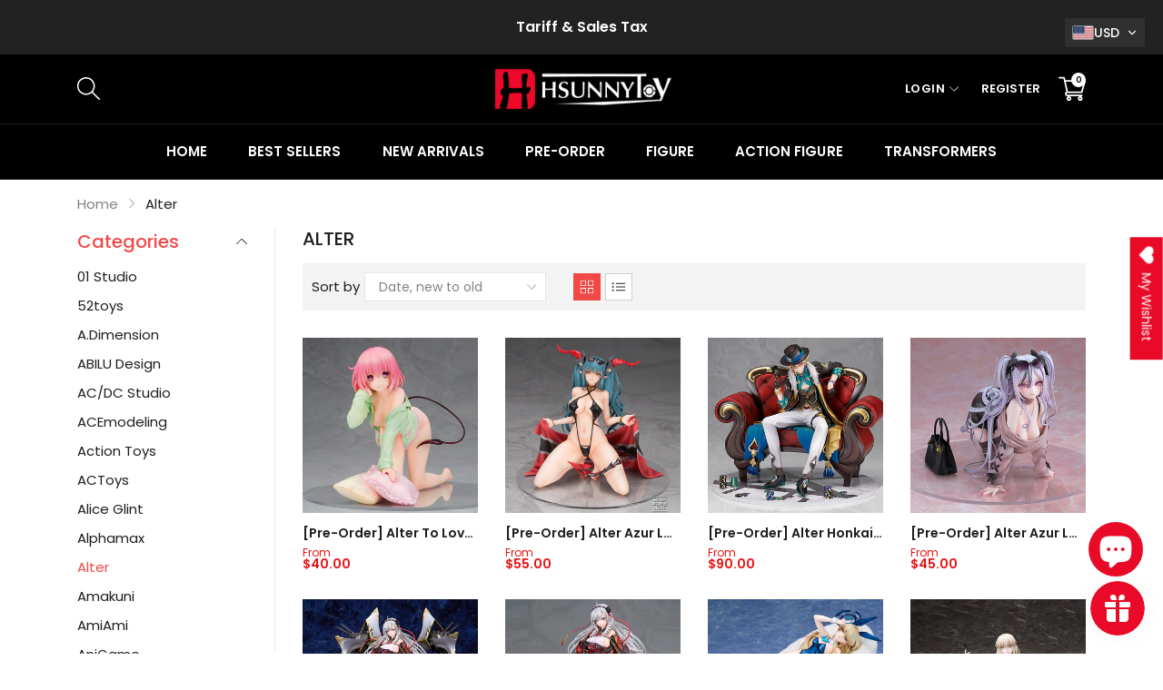

--- FILE ---
content_type: text/javascript
request_url: https://hsunnytoy.com/cdn/shop/t/2/assets/collection-filters-form.js?v=79707339227267188211675043486
body_size: 1211
content:
class GridListComponent extends HTMLElement{constructor(){super();const $this=this;this.item=this.querySelectorAll("[data-collection-grid-list]"),this.debouncedOnSubmit=debounce(event=>{document.getElementById("CollectionProductGrid").querySelector(".collection").classList.add("loading"),this.loadGridList(event)},0),Array.from(this.item).forEach(function(element){element.addEventListener("click",$this.debouncedOnSubmit.bind($this))})}loadGridList(event){event.preventDefault();const item=event.target.closest("[data-collection-grid-list]");item.dataset.collectionGridList==="list"?(this.querySelectorAll("[data-collection-grid-list]")[0].classList.remove("active"),document.getElementById("main-collection-product-grid").classList.add("collection-template__product-list"),document.getElementById("main-collection-product-grid").classList.remove("collection-template__product-grid")):(this.querySelectorAll("[data-collection-grid-list]")[1].classList.remove("active"),document.getElementById("main-collection-product-grid").classList.add("collection-template__product-grid"),document.getElementById("main-collection-product-grid").classList.remove("collection-template__product-list")),item.classList.add("active"),document.getElementById("CollectionProductGrid").querySelector(".collection").classList.remove("loading")}}customElements.define("grid-list-component",GridListComponent);class CollectionFiltersForm extends HTMLElement{constructor(){super(),this.filterData=[],this.onActiveFilterClick=this.onActiveFilterClick.bind(this),this.debouncedOnSubmit=debounce(event=>{this.onSubmitHandler(event)},500),this.querySelector("form").addEventListener("input",this.debouncedOnSubmit.bind(this)),window.addEventListener("popstate",this.onHistoryChange.bind(this))}onSubmitHandler(event){event.preventDefault();const formData=new FormData(event.target.closest("form")),searchParams=new URLSearchParams(formData).toString();this.renderPage(searchParams,event)}onActiveFilterClick(event){event.preventDefault(),this.toggleActiveFacets(),this.renderPage(new URL(event.currentTarget.href).searchParams.toString())}onHistoryChange(event){const searchParams=event.state?.searchParams||"";this.renderPage(searchParams,null,!1)}toggleActiveFacets(disable=!0){document.querySelectorAll(".js-facet-remove").forEach(element=>{element.classList.toggle("disabled",disable)})}renderPage(searchParams,event,updateURLHash=!0){const sections=this.getSections();document.getElementById("CollectionProductGrid").querySelector(".collection").classList.add("loading"),sections.forEach(section=>{const url=`${window.location.pathname}?section_id=${section.section}&${searchParams}`,filterDataUrl=element=>element.url===url;this.filterData.some(filterDataUrl)?this.renderSectionFromCache(filterDataUrl,event):this.renderSectionFromFetch(url,event)}),updateURLHash&&this.updateURLHash(searchParams)}renderSectionFromFetch(url,event){fetch(url).then(response=>response.text()).then(responseText=>{const html=responseText;this.filterData=[...this.filterData,{html,url}],this.renderFilters(html,event),this.renderProductGrid(html)})}renderSectionFromCache(filterDataUrl,event){const html=this.filterData.find(filterDataUrl).html;this.renderFilters(html,event),this.renderProductGrid(html)}renderProductGrid(html){const innerHTML=new DOMParser().parseFromString(html,"text/html").getElementById("CollectionProductGrid").innerHTML;if(document.getElementById("CollectionProductGrid").innerHTML=innerHTML,window.SPR){var t=$('[src*="productreviews.shopifycdn.com"]');t.replaceWith($("<script>").attr("src",t.attr("src"))).remove()}}renderFilters(html,event){const parsedHTML=new DOMParser().parseFromString(html,"text/html"),facetDetailsElements=parsedHTML.querySelectorAll("#CollectionFiltersForm .js-filter, #CollectionFiltersFormMobile .js-filter"),matchesIndex=element=>element.dataset.index===event?.target.closest(".js-filter")?.dataset.index,facetsToRender=Array.from(facetDetailsElements).filter(element=>!matchesIndex(element)),countsToRender=Array.from(facetDetailsElements).find(matchesIndex);facetsToRender.forEach(element=>{document.querySelector(`.js-filter[data-index="${element.dataset.index}"]`).innerHTML=element.innerHTML}),this.renderActiveFacets(parsedHTML),this.renderAdditionalElements(parsedHTML),countsToRender&&this.renderCounts(countsToRender,event.target.closest(".js-filter"))}renderActiveFacets(html){[".active-facets-mobile",".active-facets-desktop"].forEach(selector=>{const activeFacetsElement=html.querySelector(selector);activeFacetsElement&&(activeFacetsElement.querySelectorAll("facet-remove").length<=1?document.querySelector(selector).classList.add("is-empty"):document.querySelector(selector).classList.remove("is-empty"),document.querySelector(selector).innerHTML=activeFacetsElement.innerHTML)}),this.toggleActiveFacets(!1)}renderAdditionalElements(html){[".mobile-facets__open",".mobile-facets__count",".sorting"].forEach(selector=>{html.querySelector(selector)&&(document.querySelector(selector).innerHTML=html.querySelector(selector).innerHTML)}),document.getElementById("CollectionFiltersFormMobile").closest("menu-drawer").bindEvents()}renderCounts(source,target){[".count-bubble",".facets__selected"].forEach(selector=>{const targetElement=target.querySelector(selector);source.querySelector(selector)&&targetElement&&(target.querySelector(selector).outerHTML=source.querySelector(selector).outerHTML)})}updateURLHash(searchParams){history.pushState({searchParams},"",`${window.location.pathname}${searchParams&&"?".concat(searchParams)}`)}getSections(){return[{id:"main-collection-product-grid",section:document.getElementById("main-collection-product-grid").dataset.id}]}}customElements.define("collection-filters-form",CollectionFiltersForm);class PriceRange extends HTMLElement{constructor(){super(),this.querySelectorAll('input[type="number"]').forEach(element=>element.addEventListener("change",this.onInputChange.bind(this))),this.querySelectorAll('input[type="range"]').forEach(element=>element.addEventListener("change",this.onRangeChange.bind(this))),this.setMinAndMaxInputValues()}onInputChange(event){this.adjustToValidValues(event.currentTarget),this.setMinAndMaxInputValues()}onRangeChange(event){this.setMinAndMaxRangeValues()}setMinAndMaxInputValues(){const inputs=this.querySelectorAll('input[type="number"]'),minInput=inputs[0],maxInput=inputs[1],ranges=this.querySelectorAll('input[type="range"]');let minRange=ranges[0],maxRange=ranges[1];parseInt(maxRange.value)<parseInt(minRange.value)&&(minRange=ranges[1],maxRange=ranges[0]),maxInput.value&&(maxRange.value=maxInput.value,minInput.setAttribute("max",maxInput.value)),minInput.value&&(minRange.value=minInput.value,maxInput.setAttribute("min",minInput.value)),minInput.value===""&&maxInput.setAttribute("min",0),maxInput.value===""&&minInput.setAttribute("max",maxInput.getAttribute("max"))}setMinAndMaxRangeValues(){const inputs=this.querySelectorAll('input[type="number"]'),minInput=inputs[0],maxInput=inputs[1],ranges=this.querySelectorAll('input[type="range"]');let minRange=ranges[0],maxRange=ranges[1];parseInt(maxRange.value)<parseInt(minRange.value)&&(minRange=ranges[1],maxRange=ranges[0]),maxRange.value&&(maxInput.value=maxRange.value,minInput.setAttribute("max",maxInput.value)),minRange.value&&(minInput.value=minRange.value,maxInput.setAttribute("min",minInput.value)),minInput.value===""&&maxInput.setAttribute("min",0),maxInput.value===""&&minInput.setAttribute("max",maxInput.getAttribute("max"))}adjustToValidValues(input){const value=Number(input.value),min=Number(input.getAttribute("min")),max=Number(input.getAttribute("max"));value<min&&(input.value=min),value>max&&(input.value=max)}}customElements.define("price-range",PriceRange);class FacetRemove extends HTMLElement{constructor(){super(),this.querySelector("a").addEventListener("click",event=>{event.preventDefault(),(this.closest("collection-filters-form")||document.querySelector("collection-filters-form")).onActiveFilterClick(event)})}}customElements.define("facet-remove",FacetRemove);
//# sourceMappingURL=/cdn/shop/t/2/assets/collection-filters-form.js.map?v=79707339227267188211675043486
